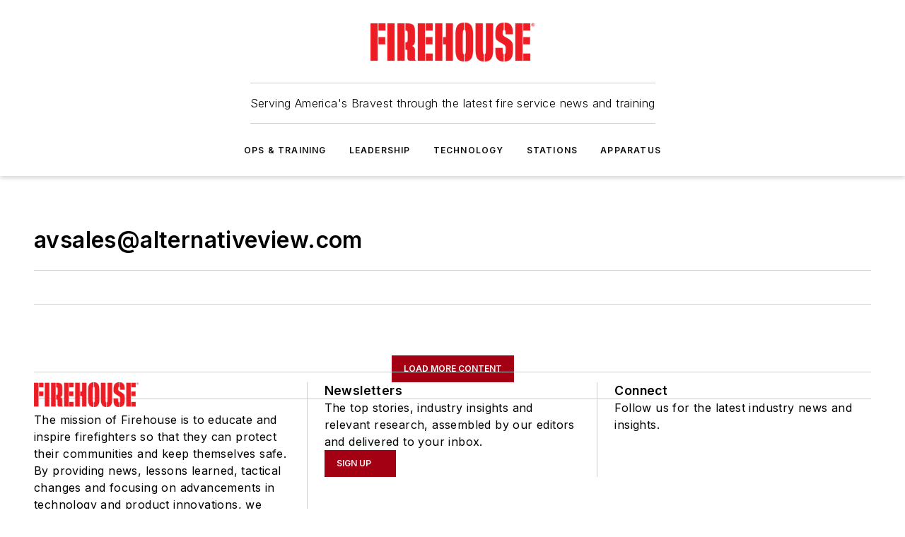

--- FILE ---
content_type: text/javascript; charset=utf-8
request_url: https://www.firehouse.com/_nuxt/WebHTML-CM0-_R82.mjs
body_size: 1164
content:
import{_ as b}from"./WebImage-BbIiImQK.mjs";import{bf as y,bg as c,bh as p,bi as w,bj as v,bk as H,bl as I,_ as S,d as m,e as o,f as u,h as d,g,V as x,C as P,an as C,q as f,u as T}from"#entry";import{s as k}from"./index-DcDNaRrb.mjs";import E from"./WebContentListNew-Vjwji0-K.mjs";import L from"./WebSubscribeNew-BfP_E6BN.mjs";import"./WebContentItemNew-DrqNRj2T.mjs";import"./useImageUrl-1XbeiwSF.mjs";/**
* vue v3.5.21
* (c) 2018-present Yuxi (Evan) You and Vue contributors
* @license MIT
**/const _=Object.create(null);function h(e,n){if(!y(e))if(e.nodeType)e=e.innerHTML;else return c;const t=p(e,n),l=_[t];if(l)return l;if(e[0]==="#"){const a=document.querySelector(e);e=a?a.innerHTML:""}const r=w({hoistStatic:!0,onError:void 0,onWarn:c},n);!r.isCustomElement&&typeof customElements<"u"&&(r.isCustomElement=a=>!!customElements.get(a));const{code:i}=v(e,r),s=new Function("Vue",i)(H);return s._rc=!0,_[t]=s}I(h);const V={components:{WebContentListNew:E,WebSubscribeNew:L},props:{html:{type:String}},setup(e){return h(`<div>${k(e.html,{allowedTags:!1,allowedAttributes:!1,nonBooleanAttributes:["*"],allowVulnerableTags:!0,selfClosing:["img","br","hr","area","base","basefont","input","link","meta"],parser:{lowerCaseTags:!1}})}</div>`)}},W=Object.assign(V,{__name:"WebVueInHtml"}),B={props:{fontFamily:String,html:{type:String,required:!0},textAlign:{type:String,default:"left"},textWidth:{type:String,default:"100"},showPreview:{type:Boolean,default:!1},ungatedParagraphs:{type:Number,default:1},embedPrimaryImage:{type:Boolean,default:!1},primaryImage:{type:Object,default:()=>{}},logoEmbedLocation:{type:String,default:"right-wrap"},useVueInHtml:{type:Boolean,default:!1}},computed:{isPrintPage(){return T().fullPath.includes("/print/content/")},newHtml(){let e=this.html.replace(/<div class="iav-target"\/[^\0]*?>/gm,'<div class="iav-target"></div>');if(this.showPreview){const n=this.html.match(/<p[^\0]*?<\/p>/gm);e=n?.length?n.slice(0,this.ungatedParagraphs).join(`
`):e}return e}}},j=["innerHTML"],N={class:"preview-overlay"};function O(e,n,t,l,r,i){const s=b,a=W;return o(),m("div",{style:f({width:`${t.textWidth}%`,textAlign:t.textAlign})},[u("section",{style:f({fontFamily:t.fontFamily,fontSize:"1.1rem",lineHeight:"1.8rem"}),class:"web-html"},[t.logoEmbedLocation!=="none"&&t.embedPrimaryImage?(o(),m("div",{key:0,class:P(`embedded-image ${t.logoEmbedLocation}`)},[t.embedPrimaryImage?(o(),g(s,{key:0,image:t.primaryImage.src,credit:t.primaryImage.credit,caption:t.primaryImage.caption,"is-logo":!0,alt:t.primaryImage.alt,"credit-position":"top"},null,8,["image","credit","caption","alt"])):d("",!0)],2)):d("",!0),i.newHtml&&t.useVueInHtml?(o(),g(a,{key:1,html:i.newHtml,class:"html"},null,8,["html"])):(o(),m("div",{key:2,class:"html",innerHTML:i.newHtml},null,8,j)),x(u("div",N,null,512),[[C,t.showPreview]])],4)],4)}const K=Object.assign(S(B,[["render",O]]),{__name:"WebHTML"});export{K as default};
